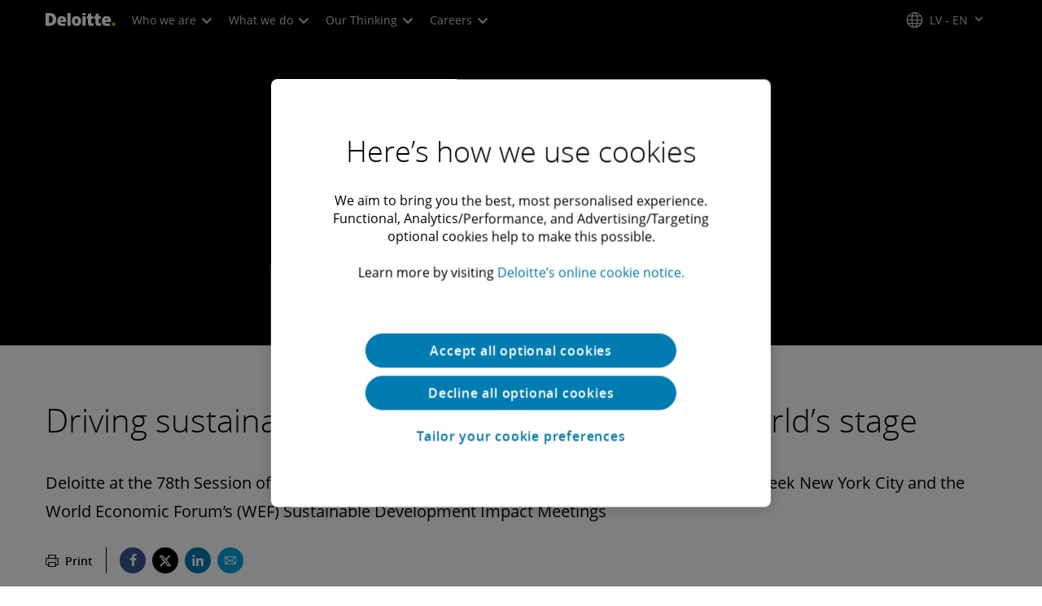

--- FILE ---
content_type: text/css;charset=utf-8
request_url: https://www.deloitte.com/etc.clientlibs/modern/clientlibs/clientlib-components/events-promo-v2.lc-dd518ac3c979dbfac6f1cee040fc5e97-lc.min.css
body_size: 2066
content:
a.icon-email,.social-connections a.icon-email{border-color:#00a3e0;color:#00a3e0}a.icon-email:hover,.social-connections a.icon-email:hover{background:#00a3e0;color:#fff}a.icon-phone-o,.social-connections a.icon-phone-o{border-color:#0097a9;color:#0097a9}a.icon-phone-o:hover,.social-connections a.icon-phone-o:hover{background:#0097a9;color:#fff}.boldHoverNoWidthChange{font-weight:400!important;-webkit-text-stroke-width:.55px;-webkit-text-stroke-color:currentColor}.cmp-events-promo-v2{padding:24px 16px 16px!important;position:relative;cursor:pointer}.cmp-events-promo-v2 .cmp-events-promo__type{margin-bottom:24px}.cmp-events-promo-v2 .cmp-events-promo__type span{font-size:.875em;color:#fff;background:#000;padding:3px 10px;display:inline-block}.cmp-events-promo-v2 .cmp-events-promo__title{font-size:1.25em;font-weight:400;line-height:1.375;margin-bottom:16px}.cmp-events-promo-v2 .cmp-events-promo__title.dot-ellipsis{display:-webkit-box;-webkit-line-clamp:3;-webkit-box-orient:vertical;overflow:hidden}.cmp-events-promo-v2 .cmp-events-promo__event-types,.cmp-events-promo-v2 .cmp-events-promo__event-date,.cmp-events-promo-v2 .cmp-events-promo__links{display:flex;flex-wrap:wrap;align-items:center;line-height:22px}.cmp-events-promo-v2 .cmp-events-promo__event-types{font-weight:var(--font-weight-bold);font-size:.875em;margin-bottom:8px;color:#000}.cmp-events-promo-v2 .cmp-events-promo__event-types-separator{margin-right:4px}.cmp-events-promo-v2 .cmp-events-promo__event-date{font-size:.875em;color:#000}.cmp-events-promo-v2 .cmp-events-promo__description{color:#53565a;font-size:.875em;line-height:1.375em;margin:16px 0 32px}.cmp-events-promo-v2 .cmp-events-promo__description p{margin-top:0;margin-bottom:0}.cmp-events-promo-v2 .cmp-events-promo__description.dot-ellipsis{display:-webkit-box;-webkit-line-clamp:3;-webkit-box-orient:vertical;overflow:hidden}.cmp-events-promo-v2 .cmp-events-promo__links{font-weight:var(--font-weight-bold);font-size:1em}.cmp-events-promo-v2 .cmp-events-promo__links .cmp-events-promo__divider{margin:0 16px}.cmp-events-promo-v2 .cmp-events-promo__links a:hover{text-decoration:underline}.cmp-events-promo-v2 .cmp-events-promo__links>.cmp-events-promo__divider:first-child{display:none}.cmp-events-promo-v2 .cmp-events-promo__link{color:#007cb0!important;position:relative;z-index:3}.cmp-events-promo-v2 .cmp-events-promo__link:hover{text-decoration:underline}.cmp-events-promo-v2 .cmp-events-promo__location__date,.cmp-events-promo-v2 .cmp-events-promo__content-type__read-time{display:flex;align-items:center;font-size:.875em;color:#53565a}.cmp-events-promo-v2 .cmp-events-promo__content__type{color:#000;font-weight:var(--font-weight-bold)}.cmp-events-promo-v2 .cmp-events-promo__divider{height:16px;margin:0 8px;border-left:1px solid #53565a}.cmp-events-promo-v2:hover .cmp-events-promo__title{text-decoration:underline}.cmp-events-promo-v2.cmp-events-promo__link-hovered .cmp-events-promo__title{text-decoration:none}.cmp-events-promo-v2--featured .cmp-events-promo__image{margin-top:16px;overflow:hidden;position:relative;line-height:0;border-radius:8px}.cmp-events-promo-v2--featured .cmp-events-promo__image img{max-width:100%;height:auto;transition:all .3s ease}.cmp-events-promo-v2--featured .cmp-events-promo__image__event-date{font-size:1.625em}.cmp-events-promo-v2--featured .cmp-events-promo__image__event-date-month{background:#000;color:#fff;display:flex;flex-direction:column;position:absolute;top:0;right:16px;padding:8px;text-align:center;line-height:1}.cmp-events-promo-v2--featured .cmp-events-promo__image__event-month,.cmp-events-promo-v2--featured .cmp-events-promo__image__event-past{font-size:.875em}.cmp-events-promo-v2--featured:hover .cmp-events-promo__image img:not(.cmp-co-branding-img){transform:scale(1.1)}.cmp-events-promo-v2--sessions{padding:0!important;height:100%}.cmp-events-promo-v2--sessions .cmp-events-promo__image{margin-top:0}.cmp-events-promo-v2--sessions .cmp-events-promo__title{font-size:1.25em}.cmp-events-promo-v2--sessions .cmp-events-promo__description{margin:16px 0;font-size:.875em;color:#75787b}.cmp-events-promo-v2--sessions .cmp-events-promo__description a{position:relative;z-index:10}.cmp-events-promo-v2--sessions .cmp-events-promo__description a:hover{text-decoration:underline}.cmp-events-promo-v2--sessions .cmp-events-promo--content{padding:16px}.cmp-events-promo-v2--sessions:has(.cmp-events-promo__description a:hover) .cmp-events-promo--content .cmp-events-promo__title{text-decoration:none!important}.cmp-events-promo-v2--no-image .cmp-events-promo__image{display:none}.cmp-events-promo-v2--standard .cmp-events-promo__top__event-date{font-size:1.625em}.cmp-events-promo-v2--standard .cmp-events-promo__top__event-date-month{background:#bbbcbc;color:#000;display:flex;flex-direction:column;position:absolute;top:0;right:16px;padding:8px;text-align:center}.cmp-events-promo-v2--standard .cmp-events-promo__top__event-month,.cmp-events-promo-v2--standard .cmp-events-promo__top__event-past{font-size:.875em}.cmp-promo-v2__bg-img--hero .cmp-promo-v2-full-bleed:has(.cmp-promo-v2__top-past) .cmp-promo-v2-full-bleed__container-content{margin-top:48px}@media screen and (min-width:1024px){.cmp-promo-v2__bg-img--hero .cmp-promo-v2-full-bleed:has(.cmp-promo-v2__top-past) .cmp-promo-v2-full-bleed__container-content{margin-top:64px}}.cmp-promo-v2__bg-img--hero .cmp-promo-v2-full-bleed__container-content{position:relative;min-height:100%;display:flex;align-items:center;padding:0 64px;width:100%}@media screen and (min-width:1201px){.cmp-carousel .cmp-promo-v2__bg-img--hero .cmp-promo-v2-full-bleed__container-content{padding-left:96px!important;padding-right:96px!important}}@media screen and (min-width:768px) and (max-width:1200px){.cmp-carousel .cmp-promo-v2__bg-img--hero .cmp-promo-v2-full-bleed__container-content{padding-left:88px!important;padding-right:88px!important}}@media screen and (max-width:767px){.cmp-carousel .cmp-promo-v2__bg-img--hero .cmp-promo-v2-full-bleed__container-content{padding-left:56px!important;padding-right:56px!important}}.cmp-promo-v2__bg-img--hero .cmp-promo-v2-full-bleed .image-container-border{border-radius:8px}.cmp-promo-v2__bg-img--hero .cmp-promo-v2>div{padding:0}.cmp-promo-v2__bg-img--hero .cmp-promo-v2__button-container .cmp-btn{flex-basis:content}.cmp-promo-v2__bg-img--hero .cmp-promo-v2__bg-img{background-size:cover}@media screen and (max-width:1023px){.cmp-promo-v2__bg-img--hero .cmp-promo-v2__bg-img{background-size:100%}}.cmp-promo-v2__bg-img--hero .cmp-text *{line-height:inherit}.cmp-promo-v2__bg-img--hero .cmp-co-branding{margin-bottom:8px}.cmp-promo-v2__bg-img--hero .cmp-co-branding-img{margin:0}.cmp-promo-v2__bg-img--hero__subtitle .subtitle-v2 .cmp-title .cmp-title__text{color:#e7e9e8;font-size:16px;line-height:24px}@media screen and (min-width:1024px){.cmp-promo-v2__bg-img--hero__subtitle .subtitle-v2 .cmp-title .cmp-title__text{color:#fff;font-size:20px;line-height:28px}}.cmp-promo-v2__button-wrapper{width:100%!important;grid-area:button;align-self:flex-start;padding:0}@media screen and (min-width:768px) and (max-width:1023px){.cmp-promo-v2__button-wrapper{padding:0}}.cmp-promo-v2__button-wrapper .cmp-btn{margin-left:0;width:auto}.cmp-promo-v2__button-container{width:100%;flex-wrap:wrap;gap:24px 16px;display:flex;box-sizing:border-box}@media screen and (max-width:767px){.cmp-promo-v2__button-container{width:100%}}@media screen and (min-width:768px) and (max-width:1023px){.cmp-promo-v2__button-container{flex-wrap:nowrap}}.cmp-promo-v2__event-types,.cmp-promo-v2__event-date,.cmp-promo-v2__links{display:flex;align-items:center}.cmp-promo-v2__divider{height:16px;margin:0 8px;border-left:1px solid #fff}.cmp-promo-v2__event-types{font-weight:var(--font-weight-bold);font-size:1em;margin-bottom:24px;color:#fff;display:block}@media screen and (max-width:767px){.cmp-promo-v2__event-types{font-size:.875em}}.cmp-promo-v2__event-types-separator{margin-right:4px}.cmp-promo-v2__event-date{font-weight:var(--font-weight-bold);font-size:1em;color:#fff;margin-bottom:8px;display:block}.cmp-promo-v2__banner .cmp-promo-v2--image .cmp-promo-v2__container-content{display:grid;grid-template-columns:46% auto;column-gap:64px;grid-template-areas:"image text" "image button";padding:32px 64px;box-sizing:border-box}.cmp-promo-v2__banner .cmp-promo-v2--image .cmp-promo-v2__container-content div{position:relative}@media screen and (min-width:768px) and (max-width:1023px){.cmp-promo-v2__banner .cmp-promo-v2--image .cmp-promo-v2__container-content{grid-template-columns:31% auto;column-gap:40px}}.cmp-promo-v2__banner .cmp-promo-v2--image .cmp-promo-v2__event-types,.cmp-promo-v2__banner .cmp-promo-v2--image .cmp-promo-v2__event-date,.cmp-promo-v2__banner .cmp-promo-v2--image .cmp-promo-v2__links{display:flex;align-items:center}.cmp-promo-v2__banner .cmp-promo-v2--image .cmp-promo-v2__divider{height:16px;margin:0 8px;border-left:1px solid #fff}.cmp-promo-v2__banner .cmp-promo-v2--image .cmp-promo-v2__event-types{font-weight:var(--font-weight-bold);font-size:1em;margin-bottom:24px;color:#fff}.cmp-promo-v2__banner .cmp-promo-v2--image .cmp-promo-v2__event-types-separator{margin-right:4px}.cmp-promo-v2__banner .cmp-promo-v2--image .cmp-promo-v2__event-date{font-weight:var(--font-weight-bold);font-size:1em;color:#fff;margin-bottom:8px;display:block}@media screen and (max-width:767px){.cmp-promo-v2__banner .cmp-promo-v2--image .cmp-promo-v2__event-date{font-size:.875em}}.cmp-promo-v2__banner .cmp-promo-v2--image .cmp-promo-v2__container-text{padding-bottom:0}.cmp-promo-v2__banner .cmp-promo-v2--image .cmp-promo-v2__img-container,.cmp-promo-v2__banner .cmp-promo-v2--image .cmp-promo-v2__text-wrapper,.cmp-promo-v2__banner .cmp-promo-v2--image .cmp-promo-v2__button-wrapper{width:100%!important}.cmp-promo-v2__banner .cmp-promo-v2--image .cmp-promo-v2__img-container{line-height:0;grid-area:image;align-self:stretch;display:flex;padding:0}@media screen and (min-width:768px) and (max-width:1023px){.cmp-promo-v2__banner .cmp-promo-v2--image .cmp-promo-v2__img-container{margin:0 auto;align-items:center;display:flex;flex-direction:column}}.cmp-promo-v2__banner .cmp-promo-v2--image .cmp-promo-v2__img-container>div{width:100%;align-items:flex-start}.cmp-promo-v2__banner .cmp-promo-v2--image .cmp-promo-v2__img-container img{height:auto;max-width:335px;aspect-ratio:1}@media screen and (min-width:768px) and (max-width:1023px){.cmp-promo-v2__banner .cmp-promo-v2--image .cmp-promo-v2__img-container img{max-width:184px}}@media screen and (max-width:767px){.cmp-promo-v2__banner .cmp-promo-v2--image .cmp-promo-v2__img-container img{max-width:267px}}.cmp-promo-v2__banner .cmp-promo-v2--image .cmp-promo-v2__text-wrapper{grid-area:text;align-self:flex-end}.cmp-promo-v2__banner .cmp-promo-v2--image .cmp-promo-v2__text-wrapper .cmp-title{margin-bottom:8px}.cmp-promo-v2__banner .cmp-promo-v2--image .cmp-promo-v2__text-wrapper .cmp-subtitle{margin-bottom:24px}.cmp-promo-v2__banner .cmp-promo-v2--image .cmp-promo-v2__text-wrapper .cmp-text{margin-bottom:40px}.cmp-promo-v2__banner .cmp-promo-v2--image .cmp-promo-v2__text-wrapper>div{width:100%}.cmp-promo-v2__banner .cmp-promo-v2--image .cmp-promo-v2__button-wrapper{grid-area:button;align-self:flex-start;padding:0}.cmp-promo-v2__banner .cmp-promo-v2--image .cmp-promo-v2__button-container{width:100%;flex-wrap:wrap}@media screen and (min-width:768px) and (max-width:1023px){.cmp-promo-v2__banner .cmp-promo-v2--image .cmp-promo-v2__button-container{flex-wrap:nowrap}}.cmp-promo-v2__banner .cmp-promo-v2--image--right{position:relative}.cmp-promo-v2__banner .cmp-promo-v2--image--right:has(.cmp-promo-v2__top-past) .cmp-promo-v2__container-content{padding-top:48px}@media screen and (min-width:1024px){.cmp-promo-v2__banner .cmp-promo-v2--image--right:has(.cmp-promo-v2__top-past) .cmp-promo-v2__container-content{padding-top:64px}}.cmp-promo-v2__banner .cmp-promo-v2--image--right .cmp-promo-v2__container-content{grid-template-areas:"text image" "button image";grid-template-columns:2fr 1fr;column-gap:64px;box-sizing:border-box}@media screen and (min-width:768px) and (max-width:1023px){.cmp-promo-v2__banner .cmp-promo-v2--image--right .cmp-promo-v2__container-content{padding:24px 40px;grid-template-columns:auto 31%;column-gap:40px}}.cmp-promo-v2__banner .cmp-promo-v2--image--right .cmp-promo-v2__img-container{padding:0}@media screen and (min-width:768px) and (max-width:1023px){.cmp-promo-v2__banner .cmp-promo-v2--image--right .cmp-promo-v2__img-container{margin:0 auto}}@media screen and (min-width:768px) and (max-width:1023px){.cmp-promo-v2__banner .cmp-promo-v2--image--right .cmp-promo-v2__button-wrapper{padding:0}}.cmp-promo-v2__banner .cmp-promo-v2__container-content{background-color:#000;border-radius:8px;box-sizing:border-box}.cmp-promo-v2__banner .cmp-promo-v2__container-content>div{padding-left:0;padding-right:0}.cmp-promo-v2__banner .cmp-promo-v2__container-text{width:auto;box-sizing:border-box}@media screen and (max-width:1023px){.cmp-promo-v2__banner .cmp-promo-v2__container-text{width:100%;padding-bottom:40px}}.cmp-promo-v2__banner .cmp-promo-v2__text-wrapper,.cmp-promo-v2__banner .cmp-promo-v2__container{display:flex;align-items:flex-end;justify-content:space-between;column-gap:20px;flex-wrap:wrap;padding:0;flex-direction:unset}@media screen and (min-width:1024px){.cmp-promo-v2__banner .cmp-promo-v2__text-wrapper,.cmp-promo-v2__banner .cmp-promo-v2__container{flex-wrap:nowrap;column-gap:128px}}.cmp-promo-v2__banner .cmp-promo-v2__text-wrapper .cmp-text,.cmp-promo-v2__banner .cmp-promo-v2__container .cmp-text,.cmp-promo-v2__banner .cmp-promo-v2__text-wrapper .cmp-title,.cmp-promo-v2__banner .cmp-promo-v2__container .cmp-title,.cmp-promo-v2__banner .cmp-promo-v2__text-wrapper .cmp-subtitle,.cmp-promo-v2__banner .cmp-promo-v2__container .cmp-subtitle{color:#e7e9e8!important}.cmp-promo-v2__banner .cmp-promo-v2__text-wrapper .cmp-title,.cmp-promo-v2__banner .cmp-promo-v2__container .cmp-title{margin-bottom:8px}@media screen and (min-width:768px) and (max-width:1023px){.cmp-promo-v2__banner .cmp-promo-v2__text-wrapper .cmp-subtitle,.cmp-promo-v2__banner .cmp-promo-v2__container .cmp-subtitle{margin-bottom:20px}}@media screen and (min-width:1024px){.cmp-promo-v2__banner .cmp-promo-v2__text-wrapper .cmp-btn,.cmp-promo-v2__banner .cmp-promo-v2__container .cmp-btn{width:auto;white-space:nowrap}}.cmp-promo-v2__banner .cmp-promo-v2__button-wrapper .cmp-btn{margin-left:0;width:auto}.cmp-promo-v2__banner .cmp-promo-v2__button-container{gap:24px 16px;display:flex;flex-wrap:wrap;width:auto;box-sizing:border-box;flex-wrap:nowrap}@media screen and (max-width:767px){.cmp-promo-v2__banner .cmp-promo-v2__button-container{width:100%}}.cmp-promo-v2__top-past{background:#bbbcbc;color:#000;display:flex;flex-direction:column;position:absolute;top:0;left:64px;padding:8px;text-align:center}@media screen and (min-width:768px) and (max-width:1023px){.cmp-promo-v2__top-past{left:40px}}@media screen and (max-width:767px){.cmp-promo-v2__top-past{left:16px}}.cmp-promo-v2__top-past{font-size:.875em}.cmp-promo-v2__bg-gradient--dark .cmp-promo-v2__gradient{inset:0;position:absolute;background:linear-gradient(90deg,#000c,#0000)}@media screen and (min-width:768px) and (max-width:1023px){.cmp-promo-v2__bg-gradient--dark .cmp-promo-v2__gradient{background:linear-gradient(180deg,#0000,#000 50% 100%)!important}}@media screen and (max-width:767px){.cmp-promo-v2__bg-gradient--dark .cmp-promo-v2__gradient{background:linear-gradient(180deg,#0000,#000 50% 100%)!important}}.cmp-promo-v2__bg-gradient--light .cmp-promo-v2__gradient{inset:0;position:absolute;background:linear-gradient(90deg,#ffffffa6,#fff0)}@media screen and (min-width:768px) and (max-width:1023px){.cmp-promo-v2__bg-gradient--light .cmp-promo-v2__gradient{background:linear-gradient(180deg,#fff0,#fff 50% 100%)!important}}@media screen and (max-width:767px){.cmp-promo-v2__bg-gradient--light .cmp-promo-v2__gradient{background:linear-gradient(180deg,#fff0,#fff 50% 100%)!important}}.cmp-promo-v2__translucent-25 .cmp-promo-v2__gradient{inset:0;position:absolute;background:#2d2d2d40}.cmp-promo-v2__translucent-35 .cmp-promo-v2__gradient{inset:0;position:absolute;background:#12121259}@media screen and (min-width:768px) and (max-width:1023px){.cmp-promo-v2__bg-gradient.cmp-promo-v2__bg.cmp-promo-v2 [data-tablet-img-path]{background-size:100% auto!important}.cmp-promo-v2__bg-gradient.cmp-promo-v2__bg.cmp-promo-v2__header-banner .cmp-promo-v2__gradient{background-position:right 10%;max-height:100%!important}.cmp-promo-v2__bg-gradient.cmp-promo-v2__bg.cmp-promo-v2__bottom-banner .cmp-promo-v2__gradient{background-position:left 10% top 0;max-height:100%!important}.cmp-promo-v2__bg-img--hero .cmp-promo-v2-full-bleed__container-content{min-height:100%;display:flex;align-items:flex-end;padding:0 40px;margin-bottom:24px;margin-top:24px}}


--- FILE ---
content_type: text/javascript
request_url: https://media.deloitte.com/is/image/deloitte/wef-sdim-list-img?$Responsive$&fmt=webp&fit=stretch,1&req=props,json&scl=1&id=-288376842&handler=s7RIJSONResponse
body_size: 2
content:
/*jsonp*/s7RIJSONResponse({"image.bgc":"0xffffffff","image.height":"380","image.iccEmbed":"0","image.iccProfile":"sRGB IEC61966-2.1","image.length":"0","image.mask":"1","image.pathEmbed":"0","image.pixTyp":"RGB","image.printRes":"100","image.quality":"100,0","image.type":"image/webp","image.version":"B70rU2","image.width":"579","image.xmpEmbed":"0","metadata.version":"0g1010"},"-288376842");

--- FILE ---
content_type: text/javascript;charset=UTF-8
request_url: https://media.deloitte.com/is/image/deloitte/un-climate-home-banner-img?req=set,json
body_size: 78
content:
/*jsonp*/s7jsonResponse({"set":{"pv":"1.0","type":"img","n":"deloitte/un-climate-home-banner-img","relation":[{"n":"deloitte/un-climate-home-banner-img:Desktop","type":"IS","userdata":{"SmartCropType":"Banner","SmartCropWidth":"1920.0","SmartCropRect":"0.0,0.0,0.9979166666666667,0.9921052631578947,1920,376","SmartCropDef":"Desktop","SmartCropHeight":"376.0"}},{"n":"deloitte/un-climate-home-banner-img:Mobile","type":"IS","userdata":{"SmartCropType":"Banner","SmartCropWidth":"750.0","SmartCropRect":"0.3015625,0.0,0.39427083333333335,1.0,750,376","SmartCropDef":"Mobile","SmartCropHeight":"376.0"}},{"n":"deloitte/un-climate-home-banner-img:Tablet","type":"IS","userdata":{"SmartCropType":"Banner","SmartCropWidth":"768.0","SmartCropRect":"0.29583333333333334,0.0,0.40625,1.0,768,376","SmartCropDef":"Tablet","SmartCropHeight":"376.0"}}],"item":{"relation":[{"n":"deloitte/un-climate-home-banner-img:Desktop","type":"IS","userdata":{"SmartCropType":"Banner","SmartCropWidth":"1920.0","SmartCropRect":"0.0,0.0,0.9979166666666667,0.9921052631578947,1920,376","SmartCropDef":"Desktop","SmartCropHeight":"376.0"}},{"n":"deloitte/un-climate-home-banner-img:Mobile","type":"IS","userdata":{"SmartCropType":"Banner","SmartCropWidth":"750.0","SmartCropRect":"0.3015625,0.0,0.39427083333333335,1.0,750,376","SmartCropDef":"Mobile","SmartCropHeight":"376.0"}},{"n":"deloitte/un-climate-home-banner-img:Tablet","type":"IS","userdata":{"SmartCropType":"Banner","SmartCropWidth":"768.0","SmartCropRect":"0.29583333333333334,0.0,0.40625,1.0,768,376","SmartCropDef":"Tablet","SmartCropHeight":"376.0"}}],"i":{"n":"deloitte/un-climate-home-banner-img"},"dx":"1920","dy":"380","iv":"hd-p40"}}},"");

--- FILE ---
content_type: text/javascript
request_url: https://media.deloitte.com/is/image/deloitte/climate-week-list-img?$Responsive$&fmt=webp&fit=stretch,1&req=props,json&scl=1&id=-1015474424&handler=s7RIJSONResponse
body_size: 3
content:
/*jsonp*/s7RIJSONResponse({"image.bgc":"0xffffffff","image.height":"380","image.iccEmbed":"0","image.iccProfile":"sRGB IEC61966-2.1","image.length":"0","image.mask":"1","image.pathEmbed":"0","image.pixTyp":"RGB","image.printRes":"100","image.quality":"100,0","image.type":"image/webp","image.version":"pVHrD0","image.width":"579","image.xmpEmbed":"0","metadata.version":"0g1010"},"-1015474424");

--- FILE ---
content_type: text/javascript;charset=UTF-8
request_url: https://media.deloitte.com/is/image/deloitte/sanfrans-urbun-promo-img?fmt=webp&fit=stretch,1&req=set,json&id=-1843972656&handler=s7RIJSONResponse
body_size: 235
content:
/*jsonp*/s7RIJSONResponse({"set":{"pv":"1.0","type":"img","n":"deloitte/sanfrans-urbun-promo-img","relation":[{"n":"deloitte/sanfrans-urbun-promo-img:1200-x-627","type":"IS","userdata":{"SmartCropType":"Banner","SmartCropWidth":"1200.0","SmartCropRect":"0.0,0.35285714285714287,1.0,0.5228571428571429,1200,627","SmartCropDef":"1200-x-627","SmartCropHeight":"627.0"}},{"n":"deloitte/sanfrans-urbun-promo-img:1920-x-624","type":"IS","userdata":{"SmartCropType":"Banner","SmartCropWidth":"1920.0","SmartCropRect":"0.0,0.38,1.0,0.32285714285714284,1920,624","SmartCropDef":"1920-x-624","SmartCropHeight":"624.0"}},{"n":"deloitte/sanfrans-urbun-promo-img:1920-x-880","type":"IS","userdata":{"SmartCropType":"Banner","SmartCropWidth":"1920.0","SmartCropRect":"0.0,0.38,1.0,0.45714285714285713,1920,880","SmartCropDef":"1920-x-880","SmartCropHeight":"880.0"}},{"n":"deloitte/sanfrans-urbun-promo-img:300-x-300","type":"IS","userdata":{"SmartCropType":"Banner","SmartCropWidth":"300.0","SmartCropRect":"0.0,0.0,1.0,1.0,300,300","SmartCropDef":"300-x-300","SmartCropHeight":"300.0"}},{"n":"deloitte/sanfrans-urbun-promo-img:425-x-425","type":"IS","userdata":{"SmartCropType":"Banner","SmartCropWidth":"425.0","SmartCropRect":"0.0,0.0,1.0,1.0,425,425","SmartCropDef":"425-x-425","SmartCropHeight":"425.0"}},{"n":"deloitte/sanfrans-urbun-promo-img:660-x-660","type":"IS","userdata":{"SmartCropType":"Banner","SmartCropWidth":"660.0","SmartCropRect":"0.0,0.0,1.0,1.0,660,660","SmartCropDef":"660-x-660","SmartCropHeight":"660.0"}},{"n":"deloitte/sanfrans-urbun-promo-img:750-x-395","type":"IS","userdata":{"SmartCropType":"Banner","SmartCropWidth":"750.0","SmartCropRect":"0.0,0.35285714285714287,1.0,0.5271428571428571,750,395","SmartCropDef":"750-x-395","SmartCropHeight":"395.0"}},{"n":"deloitte/sanfrans-urbun-promo-img:768-x-880","type":"IS","userdata":{"SmartCropType":"Banner","SmartCropWidth":"768.0","SmartCropRect":"0.12571428571428572,0.0,0.8742857142857143,1.0,768,880","SmartCropDef":"768-x-880","SmartCropHeight":"880.0"}}],"item":{"relation":[{"n":"deloitte/sanfrans-urbun-promo-img:1200-x-627","type":"IS","userdata":{"SmartCropType":"Banner","SmartCropWidth":"1200.0","SmartCropRect":"0.0,0.35285714285714287,1.0,0.5228571428571429,1200,627","SmartCropDef":"1200-x-627","SmartCropHeight":"627.0"}},{"n":"deloitte/sanfrans-urbun-promo-img:1920-x-624","type":"IS","userdata":{"SmartCropType":"Banner","SmartCropWidth":"1920.0","SmartCropRect":"0.0,0.38,1.0,0.32285714285714284,1920,624","SmartCropDef":"1920-x-624","SmartCropHeight":"624.0"}},{"n":"deloitte/sanfrans-urbun-promo-img:1920-x-880","type":"IS","userdata":{"SmartCropType":"Banner","SmartCropWidth":"1920.0","SmartCropRect":"0.0,0.38,1.0,0.45714285714285713,1920,880","SmartCropDef":"1920-x-880","SmartCropHeight":"880.0"}},{"n":"deloitte/sanfrans-urbun-promo-img:300-x-300","type":"IS","userdata":{"SmartCropType":"Banner","SmartCropWidth":"300.0","SmartCropRect":"0.0,0.0,1.0,1.0,300,300","SmartCropDef":"300-x-300","SmartCropHeight":"300.0"}},{"n":"deloitte/sanfrans-urbun-promo-img:425-x-425","type":"IS","userdata":{"SmartCropType":"Banner","SmartCropWidth":"425.0","SmartCropRect":"0.0,0.0,1.0,1.0,425,425","SmartCropDef":"425-x-425","SmartCropHeight":"425.0"}},{"n":"deloitte/sanfrans-urbun-promo-img:660-x-660","type":"IS","userdata":{"SmartCropType":"Banner","SmartCropWidth":"660.0","SmartCropRect":"0.0,0.0,1.0,1.0,660,660","SmartCropDef":"660-x-660","SmartCropHeight":"660.0"}},{"n":"deloitte/sanfrans-urbun-promo-img:750-x-395","type":"IS","userdata":{"SmartCropType":"Banner","SmartCropWidth":"750.0","SmartCropRect":"0.0,0.35285714285714287,1.0,0.5271428571428571,750,395","SmartCropDef":"750-x-395","SmartCropHeight":"395.0"}},{"n":"deloitte/sanfrans-urbun-promo-img:768-x-880","type":"IS","userdata":{"SmartCropType":"Banner","SmartCropWidth":"768.0","SmartCropRect":"0.12571428571428572,0.0,0.8742857142857143,1.0,768,880","SmartCropDef":"768-x-880","SmartCropHeight":"880.0"}}],"i":{"n":"deloitte/sanfrans-urbun-promo-img"},"dx":"700","dy":"700","iv":"7Lwql1"}}},"-1843972656");

--- FILE ---
content_type: text/javascript
request_url: https://media.deloitte.com/is/image/deloitte/un-sdg-pavilion-img?$Responsive$&fmt=webp&fit=stretch,1&req=props,json&scl=1&id=-247897844&handler=s7RIJSONResponse
body_size: -35
content:
/*jsonp*/s7RIJSONResponse({"image.bgc":"0xffffffff","image.height":"380","image.iccEmbed":"0","image.iccProfile":"sRGB IEC61966-2.1","image.length":"0","image.mask":"1","image.pathEmbed":"0","image.pixTyp":"RGB","image.printRes":"100","image.quality":"100,0","image.type":"image/webp","image.version":"-EnrK0","image.width":"579","image.xmpEmbed":"0","metadata.version":"0g1010"},"-247897844");